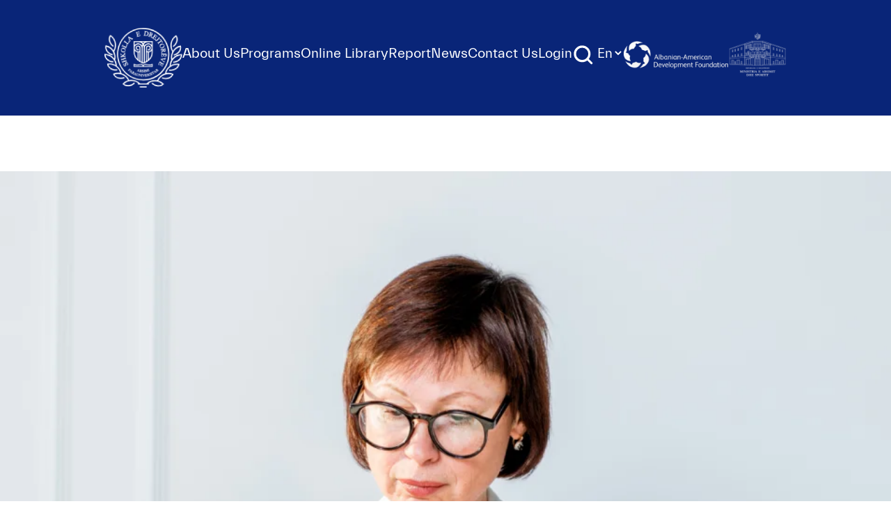

--- FILE ---
content_type: text/html; charset=UTF-8
request_url: https://csl.edu.al/en/material/module-pedagogical-leadership-leadership/
body_size: 10519
content:
<!-- Material Single Page  -->

<!doctype html>
<html lang="en-US">

<head>
    <meta charset="UTF-8">
    <meta name="viewport" content="width=device-width, initial-scale=1">
    <link href="https://fonts.googleapis.com/css?family=IBM+Plex+Sans:300,400,700&display=swap" rel="stylesheet">
    <meta name='robots' content='index, follow, max-image-preview:large, max-snippet:-1, max-video-preview:-1' />
<link rel="alternate" href="https://csl.edu.al/en/material/module-pedagogical-leadership-leadership/" hreflang="en" />
<link rel="alternate" href="https://csl.edu.al/material/moduli-udheheqja-pedagogjike-drejtues/" hreflang="sq" />

	<!-- This site is optimized with the Yoast SEO plugin v20.1 - https://yoast.com/wordpress/plugins/seo/ -->
	<title>Module: Pedagogical leadership (leadership) - CSL</title>
	<link rel="canonical" href="https://csl.edu.al/en/material/module-pedagogical-leadership-leadership/" />
	<meta property="og:locale" content="en_US" />
	<meta property="og:locale:alternate" content="sq_AL" />
	<meta property="og:type" content="article" />
	<meta property="og:title" content="Module: Pedagogical leadership (leadership) - CSL" />
	<meta property="og:description" content="Direct training Duration: 18 hours Number of credits: 1 credit &nbsp; Short description &nbsp; The purpose of this module is to assist you, as principals, in the difficult task of identifying the needs of the school for yourself and your staff. The participants in this module will build the competencies necessary to increase their capacities [&hellip;]" />
	<meta property="og:url" content="https://csl.edu.al/en/material/module-pedagogical-leadership-leadership/" />
	<meta property="og:site_name" content="CSL" />
	<meta property="article:modified_time" content="2022-09-29T10:42:08+00:00" />
	<meta property="og:image" content="https://csl.edu.al/wp-content/uploads/2022/06/dr.png" />
	<meta property="og:image:width" content="955" />
	<meta property="og:image:height" content="796" />
	<meta property="og:image:type" content="image/png" />
	<meta name="twitter:card" content="summary_large_image" />
	<meta name="twitter:label1" content="Est. reading time" />
	<meta name="twitter:data1" content="1 minute" />
	<script type="application/ld+json" class="yoast-schema-graph">{"@context":"https://schema.org","@graph":[{"@type":"WebPage","@id":"https://csl.edu.al/en/material/module-pedagogical-leadership-leadership/","url":"https://csl.edu.al/en/material/module-pedagogical-leadership-leadership/","name":"Module: Pedagogical leadership (leadership) - CSL","isPartOf":{"@id":"https://csl.edu.al/en/#website"},"primaryImageOfPage":{"@id":"https://csl.edu.al/en/material/module-pedagogical-leadership-leadership/#primaryimage"},"image":{"@id":"https://csl.edu.al/en/material/module-pedagogical-leadership-leadership/#primaryimage"},"thumbnailUrl":"https://csl.edu.al/wp-content/uploads/2022/06/dr.png","datePublished":"2022-09-09T08:03:15+00:00","dateModified":"2022-09-29T10:42:08+00:00","breadcrumb":{"@id":"https://csl.edu.al/en/material/module-pedagogical-leadership-leadership/#breadcrumb"},"inLanguage":"en-US","potentialAction":[{"@type":"ReadAction","target":["https://csl.edu.al/en/material/module-pedagogical-leadership-leadership/"]}]},{"@type":"ImageObject","inLanguage":"en-US","@id":"https://csl.edu.al/en/material/module-pedagogical-leadership-leadership/#primaryimage","url":"https://csl.edu.al/wp-content/uploads/2022/06/dr.png","contentUrl":"https://csl.edu.al/wp-content/uploads/2022/06/dr.png","width":955,"height":796},{"@type":"BreadcrumbList","@id":"https://csl.edu.al/en/material/module-pedagogical-leadership-leadership/#breadcrumb","itemListElement":[{"@type":"ListItem","position":1,"name":"Home","item":"https://csl.edu.al/en/"},{"@type":"ListItem","position":2,"name":"Module: Pedagogical leadership (leadership)"}]},{"@type":"WebSite","@id":"https://csl.edu.al/en/#website","url":"https://csl.edu.al/en/","name":"CSL","description":"Shkolla e Drejtorëve të Institucioneve të Arsimit Parauniversitar","potentialAction":[{"@type":"SearchAction","target":{"@type":"EntryPoint","urlTemplate":"https://csl.edu.al/en/?s={search_term_string}"},"query-input":"required name=search_term_string"}],"inLanguage":"en-US"}]}</script>
	<!-- / Yoast SEO plugin. -->


<link rel='dns-prefetch' href='//cdn.tailwindcss.com' />
<script type="text/javascript">
window._wpemojiSettings = {"baseUrl":"https:\/\/s.w.org\/images\/core\/emoji\/14.0.0\/72x72\/","ext":".png","svgUrl":"https:\/\/s.w.org\/images\/core\/emoji\/14.0.0\/svg\/","svgExt":".svg","source":{"concatemoji":"https:\/\/csl.edu.al\/wp-includes\/js\/wp-emoji-release.min.js?ver=6.1.1"}};
/*! This file is auto-generated */
!function(e,a,t){var n,r,o,i=a.createElement("canvas"),p=i.getContext&&i.getContext("2d");function s(e,t){var a=String.fromCharCode,e=(p.clearRect(0,0,i.width,i.height),p.fillText(a.apply(this,e),0,0),i.toDataURL());return p.clearRect(0,0,i.width,i.height),p.fillText(a.apply(this,t),0,0),e===i.toDataURL()}function c(e){var t=a.createElement("script");t.src=e,t.defer=t.type="text/javascript",a.getElementsByTagName("head")[0].appendChild(t)}for(o=Array("flag","emoji"),t.supports={everything:!0,everythingExceptFlag:!0},r=0;r<o.length;r++)t.supports[o[r]]=function(e){if(p&&p.fillText)switch(p.textBaseline="top",p.font="600 32px Arial",e){case"flag":return s([127987,65039,8205,9895,65039],[127987,65039,8203,9895,65039])?!1:!s([55356,56826,55356,56819],[55356,56826,8203,55356,56819])&&!s([55356,57332,56128,56423,56128,56418,56128,56421,56128,56430,56128,56423,56128,56447],[55356,57332,8203,56128,56423,8203,56128,56418,8203,56128,56421,8203,56128,56430,8203,56128,56423,8203,56128,56447]);case"emoji":return!s([129777,127995,8205,129778,127999],[129777,127995,8203,129778,127999])}return!1}(o[r]),t.supports.everything=t.supports.everything&&t.supports[o[r]],"flag"!==o[r]&&(t.supports.everythingExceptFlag=t.supports.everythingExceptFlag&&t.supports[o[r]]);t.supports.everythingExceptFlag=t.supports.everythingExceptFlag&&!t.supports.flag,t.DOMReady=!1,t.readyCallback=function(){t.DOMReady=!0},t.supports.everything||(n=function(){t.readyCallback()},a.addEventListener?(a.addEventListener("DOMContentLoaded",n,!1),e.addEventListener("load",n,!1)):(e.attachEvent("onload",n),a.attachEvent("onreadystatechange",function(){"complete"===a.readyState&&t.readyCallback()})),(e=t.source||{}).concatemoji?c(e.concatemoji):e.wpemoji&&e.twemoji&&(c(e.twemoji),c(e.wpemoji)))}(window,document,window._wpemojiSettings);
</script>
<style type="text/css">
img.wp-smiley,
img.emoji {
	display: inline !important;
	border: none !important;
	box-shadow: none !important;
	height: 1em !important;
	width: 1em !important;
	margin: 0 0.07em !important;
	vertical-align: -0.1em !important;
	background: none !important;
	padding: 0 !important;
}
</style>
	<link rel='stylesheet' id='wp-block-library-css' href='https://csl.edu.al/wp-includes/css/dist/block-library/style.min.css?ver=6.1.1' type='text/css' media='all' />
<link rel='stylesheet' id='classic-theme-styles-css' href='https://csl.edu.al/wp-includes/css/classic-themes.min.css?ver=1' type='text/css' media='all' />
<style id='global-styles-inline-css' type='text/css'>
body{--wp--preset--color--black: #000000;--wp--preset--color--cyan-bluish-gray: #abb8c3;--wp--preset--color--white: #ffffff;--wp--preset--color--pale-pink: #f78da7;--wp--preset--color--vivid-red: #cf2e2e;--wp--preset--color--luminous-vivid-orange: #ff6900;--wp--preset--color--luminous-vivid-amber: #fcb900;--wp--preset--color--light-green-cyan: #7bdcb5;--wp--preset--color--vivid-green-cyan: #00d084;--wp--preset--color--pale-cyan-blue: #8ed1fc;--wp--preset--color--vivid-cyan-blue: #0693e3;--wp--preset--color--vivid-purple: #9b51e0;--wp--preset--gradient--vivid-cyan-blue-to-vivid-purple: linear-gradient(135deg,rgba(6,147,227,1) 0%,rgb(155,81,224) 100%);--wp--preset--gradient--light-green-cyan-to-vivid-green-cyan: linear-gradient(135deg,rgb(122,220,180) 0%,rgb(0,208,130) 100%);--wp--preset--gradient--luminous-vivid-amber-to-luminous-vivid-orange: linear-gradient(135deg,rgba(252,185,0,1) 0%,rgba(255,105,0,1) 100%);--wp--preset--gradient--luminous-vivid-orange-to-vivid-red: linear-gradient(135deg,rgba(255,105,0,1) 0%,rgb(207,46,46) 100%);--wp--preset--gradient--very-light-gray-to-cyan-bluish-gray: linear-gradient(135deg,rgb(238,238,238) 0%,rgb(169,184,195) 100%);--wp--preset--gradient--cool-to-warm-spectrum: linear-gradient(135deg,rgb(74,234,220) 0%,rgb(151,120,209) 20%,rgb(207,42,186) 40%,rgb(238,44,130) 60%,rgb(251,105,98) 80%,rgb(254,248,76) 100%);--wp--preset--gradient--blush-light-purple: linear-gradient(135deg,rgb(255,206,236) 0%,rgb(152,150,240) 100%);--wp--preset--gradient--blush-bordeaux: linear-gradient(135deg,rgb(254,205,165) 0%,rgb(254,45,45) 50%,rgb(107,0,62) 100%);--wp--preset--gradient--luminous-dusk: linear-gradient(135deg,rgb(255,203,112) 0%,rgb(199,81,192) 50%,rgb(65,88,208) 100%);--wp--preset--gradient--pale-ocean: linear-gradient(135deg,rgb(255,245,203) 0%,rgb(182,227,212) 50%,rgb(51,167,181) 100%);--wp--preset--gradient--electric-grass: linear-gradient(135deg,rgb(202,248,128) 0%,rgb(113,206,126) 100%);--wp--preset--gradient--midnight: linear-gradient(135deg,rgb(2,3,129) 0%,rgb(40,116,252) 100%);--wp--preset--duotone--dark-grayscale: url('#wp-duotone-dark-grayscale');--wp--preset--duotone--grayscale: url('#wp-duotone-grayscale');--wp--preset--duotone--purple-yellow: url('#wp-duotone-purple-yellow');--wp--preset--duotone--blue-red: url('#wp-duotone-blue-red');--wp--preset--duotone--midnight: url('#wp-duotone-midnight');--wp--preset--duotone--magenta-yellow: url('#wp-duotone-magenta-yellow');--wp--preset--duotone--purple-green: url('#wp-duotone-purple-green');--wp--preset--duotone--blue-orange: url('#wp-duotone-blue-orange');--wp--preset--font-size--small: 13px;--wp--preset--font-size--medium: 20px;--wp--preset--font-size--large: 36px;--wp--preset--font-size--x-large: 42px;}.has-black-color{color: var(--wp--preset--color--black) !important;}.has-cyan-bluish-gray-color{color: var(--wp--preset--color--cyan-bluish-gray) !important;}.has-white-color{color: var(--wp--preset--color--white) !important;}.has-pale-pink-color{color: var(--wp--preset--color--pale-pink) !important;}.has-vivid-red-color{color: var(--wp--preset--color--vivid-red) !important;}.has-luminous-vivid-orange-color{color: var(--wp--preset--color--luminous-vivid-orange) !important;}.has-luminous-vivid-amber-color{color: var(--wp--preset--color--luminous-vivid-amber) !important;}.has-light-green-cyan-color{color: var(--wp--preset--color--light-green-cyan) !important;}.has-vivid-green-cyan-color{color: var(--wp--preset--color--vivid-green-cyan) !important;}.has-pale-cyan-blue-color{color: var(--wp--preset--color--pale-cyan-blue) !important;}.has-vivid-cyan-blue-color{color: var(--wp--preset--color--vivid-cyan-blue) !important;}.has-vivid-purple-color{color: var(--wp--preset--color--vivid-purple) !important;}.has-black-background-color{background-color: var(--wp--preset--color--black) !important;}.has-cyan-bluish-gray-background-color{background-color: var(--wp--preset--color--cyan-bluish-gray) !important;}.has-white-background-color{background-color: var(--wp--preset--color--white) !important;}.has-pale-pink-background-color{background-color: var(--wp--preset--color--pale-pink) !important;}.has-vivid-red-background-color{background-color: var(--wp--preset--color--vivid-red) !important;}.has-luminous-vivid-orange-background-color{background-color: var(--wp--preset--color--luminous-vivid-orange) !important;}.has-luminous-vivid-amber-background-color{background-color: var(--wp--preset--color--luminous-vivid-amber) !important;}.has-light-green-cyan-background-color{background-color: var(--wp--preset--color--light-green-cyan) !important;}.has-vivid-green-cyan-background-color{background-color: var(--wp--preset--color--vivid-green-cyan) !important;}.has-pale-cyan-blue-background-color{background-color: var(--wp--preset--color--pale-cyan-blue) !important;}.has-vivid-cyan-blue-background-color{background-color: var(--wp--preset--color--vivid-cyan-blue) !important;}.has-vivid-purple-background-color{background-color: var(--wp--preset--color--vivid-purple) !important;}.has-black-border-color{border-color: var(--wp--preset--color--black) !important;}.has-cyan-bluish-gray-border-color{border-color: var(--wp--preset--color--cyan-bluish-gray) !important;}.has-white-border-color{border-color: var(--wp--preset--color--white) !important;}.has-pale-pink-border-color{border-color: var(--wp--preset--color--pale-pink) !important;}.has-vivid-red-border-color{border-color: var(--wp--preset--color--vivid-red) !important;}.has-luminous-vivid-orange-border-color{border-color: var(--wp--preset--color--luminous-vivid-orange) !important;}.has-luminous-vivid-amber-border-color{border-color: var(--wp--preset--color--luminous-vivid-amber) !important;}.has-light-green-cyan-border-color{border-color: var(--wp--preset--color--light-green-cyan) !important;}.has-vivid-green-cyan-border-color{border-color: var(--wp--preset--color--vivid-green-cyan) !important;}.has-pale-cyan-blue-border-color{border-color: var(--wp--preset--color--pale-cyan-blue) !important;}.has-vivid-cyan-blue-border-color{border-color: var(--wp--preset--color--vivid-cyan-blue) !important;}.has-vivid-purple-border-color{border-color: var(--wp--preset--color--vivid-purple) !important;}.has-vivid-cyan-blue-to-vivid-purple-gradient-background{background: var(--wp--preset--gradient--vivid-cyan-blue-to-vivid-purple) !important;}.has-light-green-cyan-to-vivid-green-cyan-gradient-background{background: var(--wp--preset--gradient--light-green-cyan-to-vivid-green-cyan) !important;}.has-luminous-vivid-amber-to-luminous-vivid-orange-gradient-background{background: var(--wp--preset--gradient--luminous-vivid-amber-to-luminous-vivid-orange) !important;}.has-luminous-vivid-orange-to-vivid-red-gradient-background{background: var(--wp--preset--gradient--luminous-vivid-orange-to-vivid-red) !important;}.has-very-light-gray-to-cyan-bluish-gray-gradient-background{background: var(--wp--preset--gradient--very-light-gray-to-cyan-bluish-gray) !important;}.has-cool-to-warm-spectrum-gradient-background{background: var(--wp--preset--gradient--cool-to-warm-spectrum) !important;}.has-blush-light-purple-gradient-background{background: var(--wp--preset--gradient--blush-light-purple) !important;}.has-blush-bordeaux-gradient-background{background: var(--wp--preset--gradient--blush-bordeaux) !important;}.has-luminous-dusk-gradient-background{background: var(--wp--preset--gradient--luminous-dusk) !important;}.has-pale-ocean-gradient-background{background: var(--wp--preset--gradient--pale-ocean) !important;}.has-electric-grass-gradient-background{background: var(--wp--preset--gradient--electric-grass) !important;}.has-midnight-gradient-background{background: var(--wp--preset--gradient--midnight) !important;}.has-small-font-size{font-size: var(--wp--preset--font-size--small) !important;}.has-medium-font-size{font-size: var(--wp--preset--font-size--medium) !important;}.has-large-font-size{font-size: var(--wp--preset--font-size--large) !important;}.has-x-large-font-size{font-size: var(--wp--preset--font-size--x-large) !important;}
.wp-block-navigation a:where(:not(.wp-element-button)){color: inherit;}
:where(.wp-block-columns.is-layout-flex){gap: 2em;}
.wp-block-pullquote{font-size: 1.5em;line-height: 1.6;}
</style>
<link rel='stylesheet' id='pb_animate-css' href='https://csl.edu.al/wp-content/plugins/ays-popup-box/public/css/animate.css?ver=5.3.4' type='text/css' media='all' />
<link rel='stylesheet' id='vfb-pro-css' href='https://csl.edu.al/wp-content/plugins/vfb-pro/public/assets/css/vfb-style.min.css?ver=2019.05.10' type='text/css' media='all' />
<link rel='stylesheet' id='nmc-style-0-css' href='https://csl.edu.al/wp-content/themes/csl/build/styles/app.css?ver=1.0.1' type='text/css' media='all' />
<script type='text/javascript' src='https://csl.edu.al/wp-includes/js/jquery/jquery.min.js?ver=3.6.1' id='jquery-core-js'></script>
<script type='text/javascript' src='https://csl.edu.al/wp-includes/js/jquery/jquery-migrate.min.js?ver=3.3.2' id='jquery-migrate-js'></script>
<script type='text/javascript' id='ays-pb-js-extra'>
/* <![CDATA[ */
var pbLocalizeObj = {"ajax":"https:\/\/csl.edu.al\/wp-admin\/admin-ajax.php","seconds":"seconds","thisWillClose":"This will close in","icons":{"close_icon":"<svg class=\"ays_pb_material_close_icon\" xmlns=\"https:\/\/www.w3.org\/2000\/svg\" height=\"36px\" viewBox=\"0 0 24 24\" width=\"36px\" fill=\"#000000\" alt=\"Pop-up Close\"><path d=\"M0 0h24v24H0z\" fill=\"none\"\/><path d=\"M19 6.41L17.59 5 12 10.59 6.41 5 5 6.41 10.59 12 5 17.59 6.41 19 12 13.41 17.59 19 19 17.59 13.41 12z\"\/><\/svg>","close_circle_icon":"<svg class=\"ays_pb_material_close_circle_icon\" xmlns=\"https:\/\/www.w3.org\/2000\/svg\" height=\"24\" viewBox=\"0 0 24 24\" width=\"36\" alt=\"Pop-up Close\"><path d=\"M0 0h24v24H0z\" fill=\"none\"\/><path d=\"M12 2C6.47 2 2 6.47 2 12s4.47 10 10 10 10-4.47 10-10S17.53 2 12 2zm5 13.59L15.59 17 12 13.41 8.41 17 7 15.59 10.59 12 7 8.41 8.41 7 12 10.59 15.59 7 17 8.41 13.41 12 17 15.59z\"\/><\/svg>","volume_up_icon":"<svg class=\"ays_pb_fa_volume\" xmlns=\"https:\/\/www.w3.org\/2000\/svg\" height=\"24\" viewBox=\"0 0 24 24\" width=\"36\"><path d=\"M0 0h24v24H0z\" fill=\"none\"\/><path d=\"M3 9v6h4l5 5V4L7 9H3zm13.5 3c0-1.77-1.02-3.29-2.5-4.03v8.05c1.48-.73 2.5-2.25 2.5-4.02zM14 3.23v2.06c2.89.86 5 3.54 5 6.71s-2.11 5.85-5 6.71v2.06c4.01-.91 7-4.49 7-8.77s-2.99-7.86-7-8.77z\"\/><\/svg>","volume_mute_icon":"<svg xmlns=\"https:\/\/www.w3.org\/2000\/svg\" height=\"24\" viewBox=\"0 0 24 24\" width=\"24\"><path d=\"M0 0h24v24H0z\" fill=\"none\"\/><path d=\"M7 9v6h4l5 5V4l-5 5H7z\"\/><\/svg>"}};
/* ]]> */
</script>
<script type='text/javascript' src='https://csl.edu.al/wp-content/plugins/ays-popup-box/public/js/ays-pb-public.js?ver=5.3.4' id='ays-pb-js'></script>
<script type='text/javascript' src='https://cdn.tailwindcss.com?ver=1' id='tailwind-js'></script>
<link rel="https://api.w.org/" href="https://csl.edu.al/wp-json/" /><link rel="EditURI" type="application/rsd+xml" title="RSD" href="https://csl.edu.al/xmlrpc.php?rsd" />
<link rel="wlwmanifest" type="application/wlwmanifest+xml" href="https://csl.edu.al/wp-includes/wlwmanifest.xml" />
<meta name="generator" content="WordPress 6.1.1" />
<link rel='shortlink' href='https://csl.edu.al/?p=11134' />
<link rel="alternate" type="application/json+oembed" href="https://csl.edu.al/wp-json/oembed/1.0/embed?url=https%3A%2F%2Fcsl.edu.al%2Fen%2Fmaterial%2Fmodule-pedagogical-leadership-leadership%2F" />
<link rel="alternate" type="text/xml+oembed" href="https://csl.edu.al/wp-json/oembed/1.0/embed?url=https%3A%2F%2Fcsl.edu.al%2Fen%2Fmaterial%2Fmodule-pedagogical-leadership-leadership%2F&#038;format=xml" />
<script type="text/javascript">
    window.INITIAL_DATA = {"ajax_url":"https:\/\/csl.edu.al\/wp-admin\/admin-ajax.php","foo":"bra"};
</script><script type="text/javascript" id="nmc-translations">
    window.TRANSLATIONS = {"test":"Test"};
</script>       
        <style type="text/css">.recentcomments a{display:inline !important;padding:0 !important;margin:0 !important;}</style><link rel="icon" href="https://csl.edu.al/wp-content/uploads/2019/04/cropped-logo-32x32.png" sizes="32x32" />
<link rel="icon" href="https://csl.edu.al/wp-content/uploads/2019/04/cropped-logo-192x192.png" sizes="192x192" />
<link rel="apple-touch-icon" href="https://csl.edu.al/wp-content/uploads/2019/04/cropped-logo-180x180.png" />
<meta name="msapplication-TileImage" content="https://csl.edu.al/wp-content/uploads/2019/04/cropped-logo-270x270.png" />
</head>

<body class="material-template-default single single-material postid-11134 font-sans">

    <div id="page" class="site flex flex-col">
        
<header class="bg-primary-dark text-white">
    <div style="font-family: 'Everett';">
        <!-- mobile -->
        <div class="relative">
            <div class="lg:hidden flex justify-between items-center text-white px-6 py-12">
                <div class="flex items-center">
                    <a href="https://csl.edu.al/en" class="">
                        <img src="https://csl.edu.al/wp-content/themes/csl/resources/images/logo.png" alt="logo" class="w-16 object-cover">
                    </a>
                    <span class="ml-5 text-xl">Shkolla e Drejtorëve</span>
                </div>
                <div class="flex items-center">
                    <button id="the-button" class="btn btn-link collapsed outline-none mobile-menu-button hover:outline-none focus:outline-none" data-toggle="collapse" data-target="#collapseTwo" aria-expanded="false" aria-controls="collapseTwo">
                        <div class="right">
                            <img src="https://csl.edu.al/wp-content/themes/csl/resources/images/btn-toggle.png" alt="" class="btn-rotate">
                        </div>
                    </button>
                </div>
            </div>
            <div class="absolute w-full bg-primary z-10 lg:hidden hidden mobile-menu text-white px-6 pt-8 pb-32 text-3xl">
                <div>
                                            <div x-data="{ level2: false }">
                            <div class="dropdown relative flex items-center">
                                <a href="https://csl.edu.al/en/about-us/" class="pr-1 text-2xl hover:text-secondary-dark hover:underline"> About Us </a>
                                                                    <svg @click="level2 = !level2" x-show="!level2" xmlns="http://www.w3.org/2000/svg" fill="none" viewBox="0 0 24 24" stroke-width="1.5" stroke="currentColor" class="w-6 h-6"><path stroke-linecap="round" stroke-linejoin="round" d="M19.5 8.25l-7.5 7.5-7.5-7.5" /></svg>
                                    <svg @click="level2 = !level2" x-show="level2" xmlns="http://www.w3.org/2000/svg" fill="none" viewBox="0 0 24 24" stroke-width="1.5" stroke="currentColor" class="w-6 h-6"><path stroke-linecap="round" stroke-linejoin="round" d="M4.5 15.75l7.5-7.5 7.5 7.5" /></svg>
                                                            </div>
                                                            <div x-show="level2" class="pl-1"  @click.outside="level2 = false">
                                                                            <div x-data="{ level3 : false}">
                                            <div class="flex items-center gap-x-1">
                                                <a class="hover:underline text-xl pr-1 block hover:text-secondary-dark" href="https://csl.edu.al/en/board/"> Board of Trustees </a>
                                                                                            </div>
                                                                                    </div>
                                                                            <div x-data="{ level3 : false}">
                                            <div class="flex items-center gap-x-1">
                                                <a class="hover:underline text-xl pr-1 block hover:text-secondary-dark" href="https://csl.edu.al/en/staff-2/"> Staff </a>
                                                                                            </div>
                                                                                    </div>
                                                                            <div x-data="{ level3 : false}">
                                            <div class="flex items-center gap-x-1">
                                                <a class="hover:underline text-xl pr-1 block hover:text-secondary-dark" href="https://csl.edu.al/en/collaborators/"> Collaborators </a>
                                                                                            </div>
                                                                                    </div>
                                                                            <div x-data="{ level3 : false}">
                                            <div class="flex items-center gap-x-1">
                                                <a class="hover:underline text-xl pr-1 block hover:text-secondary-dark" href="https://csl.edu.al/en/alumni-2/"> Alumni </a>
                                                                                            </div>
                                                                                    </div>
                                                                    </div>
                                                    </div>
                                            <div x-data="{ level2: false }">
                            <div class="dropdown relative flex items-center">
                                <a href="https://csl.edu.al/en/programs/" class="pr-1 text-2xl hover:text-secondary-dark hover:underline"> Programs </a>
                                                                    <svg @click="level2 = !level2" x-show="!level2" xmlns="http://www.w3.org/2000/svg" fill="none" viewBox="0 0 24 24" stroke-width="1.5" stroke="currentColor" class="w-6 h-6"><path stroke-linecap="round" stroke-linejoin="round" d="M19.5 8.25l-7.5 7.5-7.5-7.5" /></svg>
                                    <svg @click="level2 = !level2" x-show="level2" xmlns="http://www.w3.org/2000/svg" fill="none" viewBox="0 0 24 24" stroke-width="1.5" stroke="currentColor" class="w-6 h-6"><path stroke-linecap="round" stroke-linejoin="round" d="M4.5 15.75l7.5-7.5 7.5 7.5" /></svg>
                                                            </div>
                                                            <div x-show="level2" class="pl-1"  @click.outside="level2 = false">
                                                                            <div x-data="{ level3 : false}">
                                            <div class="flex items-center gap-x-1">
                                                <a class="hover:underline text-xl pr-1 block hover:text-secondary-dark" href="https://csl.edu.al/en/compulsory-training-program/"> Compulsory Training Program (CTP) </a>
                                                                                                    <svg @click="level3 = !level3" x-show="!level3" xmlns="http://www.w3.org/2000/svg" fill="none" viewBox="0 0 24 24" stroke-width="1.5" stroke="currentColor" class="w-6 h-6"><path stroke-linecap="round" stroke-linejoin="round" d="M19.5 8.25l-7.5 7.5-7.5-7.5" /></svg>
                                                    <svg @click="level3 = !level3" x-show="level3" xmlns="http://www.w3.org/2000/svg" fill="none" viewBox="0 0 24 24" stroke-width="1.5" stroke="currentColor" class="w-6 h-6"><path stroke-linecap="round" stroke-linejoin="round" d="M4.5 15.75l7.5-7.5 7.5 7.5" /></svg>
                                                                                            </div>
                                                                                            <div x-show="level3"  @click.outside="level3 = false" class="block pl-1.5">
                                                                                                                                                                        <a href="https://csl.edu.al/en/preparatory-training-program-for-principals-of-pre-school-education-institutions/" class="text-xl hover:text-secondary-dark hover:underline block">Principals/Teachers of Pre-School Education </a>
                                                                                                                    <a href="https://csl.edu.al/en/preparatory-training-program-for-principals-of-pre-university-institutions/#arsimi-pergjithshem" class="text-xl hover:text-secondary-dark hover:underline block">Principals/Teachers of General Education </a>
                                                                                                                    <a href="https://csl.edu.al/en/preparatory-training-program-for-principals-of-pre-university-institutions/#arsimi-profesional" class="text-xl hover:text-secondary-dark hover:underline block">Principals/Teachers of Vocational Education </a>
                                                                                                                                                            </div>
                                                                                    </div>
                                                                            <div x-data="{ level3 : false}">
                                            <div class="flex items-center gap-x-1">
                                                <a class="hover:underline text-xl pr-1 block hover:text-secondary-dark" href="https://csl.edu.al/en/training-program-for-continuous-professional-development/"> Training Program for Continuing Professional Development (CPD) </a>
                                                                                                    <svg @click="level3 = !level3" x-show="!level3" xmlns="http://www.w3.org/2000/svg" fill="none" viewBox="0 0 24 24" stroke-width="1.5" stroke="currentColor" class="w-6 h-6"><path stroke-linecap="round" stroke-linejoin="round" d="M19.5 8.25l-7.5 7.5-7.5-7.5" /></svg>
                                                    <svg @click="level3 = !level3" x-show="level3" xmlns="http://www.w3.org/2000/svg" fill="none" viewBox="0 0 24 24" stroke-width="1.5" stroke="currentColor" class="w-6 h-6"><path stroke-linecap="round" stroke-linejoin="round" d="M4.5 15.75l7.5-7.5 7.5 7.5" /></svg>
                                                                                            </div>
                                                                                            <div x-show="level3"  @click.outside="level3 = false" class="block pl-1.5">
                                                                                                                                                                        <a href="https://csl.edu.al/en/training-program-for-principals/" class="text-xl hover:text-secondary-dark hover:underline block">Training Program for Principals </a>
                                                                                                                    <a href="https://csl.edu.al/en/training-program-for-teacher/" class="text-xl hover:text-secondary-dark hover:underline block">Training Program for Teachers </a>
                                                                                                                                                            </div>
                                                                                    </div>
                                                                    </div>
                                                    </div>
                                            <div x-data="{ level2: false }">
                            <div class="dropdown relative flex items-center">
                                <a href="https://csl.edu.al/en/online-library/" class="pr-1 text-2xl hover:text-secondary-dark hover:underline"> Online Library </a>
                                                            </div>
                                                    </div>
                                            <div x-data="{ level2: false }">
                            <div class="dropdown relative flex items-center">
                                <a href="https://5vite.csl.edu.al/" class="pr-1 text-2xl hover:text-secondary-dark hover:underline"> Report </a>
                                                            </div>
                                                    </div>
                                            <div x-data="{ level2: false }">
                            <div class="dropdown relative flex items-center">
                                <a href="#" class="pr-1 text-2xl hover:text-secondary-dark hover:underline"> News </a>
                                                                    <svg @click="level2 = !level2" x-show="!level2" xmlns="http://www.w3.org/2000/svg" fill="none" viewBox="0 0 24 24" stroke-width="1.5" stroke="currentColor" class="w-6 h-6"><path stroke-linecap="round" stroke-linejoin="round" d="M19.5 8.25l-7.5 7.5-7.5-7.5" /></svg>
                                    <svg @click="level2 = !level2" x-show="level2" xmlns="http://www.w3.org/2000/svg" fill="none" viewBox="0 0 24 24" stroke-width="1.5" stroke="currentColor" class="w-6 h-6"><path stroke-linecap="round" stroke-linejoin="round" d="M4.5 15.75l7.5-7.5 7.5 7.5" /></svg>
                                                            </div>
                                                            <div x-show="level2" class="pl-1"  @click.outside="level2 = false">
                                                                            <div x-data="{ level3 : false}">
                                            <div class="flex items-center gap-x-1">
                                                <a class="hover:underline text-xl pr-1 block hover:text-secondary-dark" href="https://csl.edu.al/en/news_category/blog/"> Events </a>
                                                                                            </div>
                                                                                    </div>
                                                                            <div x-data="{ level3 : false}">
                                            <div class="flex items-center gap-x-1">
                                                <a class="hover:underline text-xl pr-1 block hover:text-secondary-dark" href="https://csl.edu.al/en/news_category/article/"> News </a>
                                                                                            </div>
                                                                                    </div>
                                                                            <div x-data="{ level3 : false}">
                                            <div class="flex items-center gap-x-1">
                                                <a class="hover:underline text-xl pr-1 block hover:text-secondary-dark" href="https://csl.edu.al/en/news_category/news/"> Announcements </a>
                                                                                            </div>
                                                                                    </div>
                                                                    </div>
                                                    </div>
                                            <div x-data="{ level2: false }">
                            <div class="dropdown relative flex items-center">
                                <a href="https://csl.edu.al/en/contact-us/" class="pr-1 text-2xl hover:text-secondary-dark hover:underline"> Contact Us </a>
                                                            </div>
                                                    </div>
                                            <div x-data="{ level2: false }">
                            <div class="dropdown relative flex items-center">
                                <a href="https://www.edu4schools.gr/Account/Login" class="pr-1 text-2xl hover:text-secondary-dark hover:underline"> Login </a>
                                                            </div>
                                                    </div>
                                    </div>
            </div>
        </div>
        <!-- desktop menu -->
        <div class="hidden lg:flex lg:gap-5 xl:gap-x-5 2xl:gap-x-7 lg:justify-center lg:items-center text-white p-10 2xl:p-12 text-base xl:text-xl 2xl:text-2xl">
            <div class="">
                <a href="https://csl.edu.al/en" class="logo-loading">
                    <img src="https://csl.edu.al/wp-content/themes/csl/resources/images/logo.png" alt="logo" class="w-24 xl:w-28">
                </a>
            </div>
            <div class="items-center">
                <div class="flex gap-5 xl:gap-x-5 2xl:gap-x-7">
                                            <div class="hover:text-secondary-dark hover:underline">
                            <div class="dropdown relative inline-block">
                                <a href="https://csl.edu.al/en/about-us/" class="hover:underline">About Us </a>
                                                                    <div class="dropdown-content absolute bg-white text-primary-dark rounded-lg px-10 py-6" style="width: max-content;">
                                                                                    <div x-data="{ open: false }">
                                                <div class="flex gap-x-1">
                                                    <span class="block text-primary-dark text-lg my-3 font-normal"> <a class="hover:underline" href="https://csl.edu.al/en/board/"> Board of Trustees </a></span>
                                                                                                    </div>
                                                <div x-show="open" @click.outside="open = false">
                                                                                                    </div>
                                            </div>
                                                                                    <div x-data="{ open: false }">
                                                <div class="flex gap-x-1">
                                                    <span class="block text-primary-dark text-lg my-3 font-normal"> <a class="hover:underline" href="https://csl.edu.al/en/staff-2/"> Staff </a></span>
                                                                                                    </div>
                                                <div x-show="open" @click.outside="open = false">
                                                                                                    </div>
                                            </div>
                                                                                    <div x-data="{ open: false }">
                                                <div class="flex gap-x-1">
                                                    <span class="block text-primary-dark text-lg my-3 font-normal"> <a class="hover:underline" href="https://csl.edu.al/en/collaborators/"> Collaborators </a></span>
                                                                                                    </div>
                                                <div x-show="open" @click.outside="open = false">
                                                                                                    </div>
                                            </div>
                                                                                    <div x-data="{ open: false }">
                                                <div class="flex gap-x-1">
                                                    <span class="block text-primary-dark text-lg my-3 font-normal"> <a class="hover:underline" href="https://csl.edu.al/en/alumni-2/"> Alumni </a></span>
                                                                                                    </div>
                                                <div x-show="open" @click.outside="open = false">
                                                                                                    </div>
                                            </div>
                                                                            </div>
                                                            </div>
                        </div>
                                            <div class="hover:text-secondary-dark hover:underline">
                            <div class="dropdown relative inline-block">
                                <a href="https://csl.edu.al/en/programs/" class="hover:underline">Programs </a>
                                                                    <div class="dropdown-content absolute bg-white text-primary-dark rounded-lg px-10 py-6" style="width: max-content;">
                                                                                    <div x-data="{ open: false }">
                                                <div class="flex gap-x-1">
                                                    <span class="block text-primary-dark text-lg my-3 font-normal"> <a class="hover:underline" href="https://csl.edu.al/en/compulsory-training-program/"> Compulsory Training Program (CTP) </a></span>
                                                                                                            <span @click="open = ! open" class=" cursor-pointer mt-4">
                                                            <svg width="15" height="15" viewBox="0 0 15 15" fill="none" xmlns="http://www.w3.org/2000/svg">
                                                                <path d="M12.0133 5.5459L7.39239 10.1668L2.77148 5.5459" stroke="#092578" stroke-width="1.47869" stroke-linecap="round" stroke-linejoin="round" />
                                                            </svg>
                                                        </span>
                                                                                                    </div>
                                                <div x-show="open" @click.outside="open = false">
                                                                                                            <a href="https://csl.edu.al/en/preparatory-training-program-for-principals-of-pre-school-education-institutions/" class="font-thin text-primary-dark text-base pt-4 hover:underline">Principals/Teachers of Pre-School Education </a>
                                                                                                            <a href="https://csl.edu.al/en/preparatory-training-program-for-principals-of-pre-university-institutions/#arsimi-pergjithshem" class="font-thin text-primary-dark text-base pt-4 hover:underline">Principals/Teachers of General Education </a>
                                                                                                            <a href="https://csl.edu.al/en/preparatory-training-program-for-principals-of-pre-university-institutions/#arsimi-profesional" class="font-thin text-primary-dark text-base pt-4 hover:underline">Principals/Teachers of Vocational Education </a>
                                                                                                    </div>
                                            </div>
                                                                                    <div x-data="{ open: false }">
                                                <div class="flex gap-x-1">
                                                    <span class="block text-primary-dark text-lg my-3 font-normal"> <a class="hover:underline" href="https://csl.edu.al/en/training-program-for-continuous-professional-development/"> Training Program for Continuing Professional Development (CPD) </a></span>
                                                                                                            <span @click="open = ! open" class=" cursor-pointer mt-4">
                                                            <svg width="15" height="15" viewBox="0 0 15 15" fill="none" xmlns="http://www.w3.org/2000/svg">
                                                                <path d="M12.0133 5.5459L7.39239 10.1668L2.77148 5.5459" stroke="#092578" stroke-width="1.47869" stroke-linecap="round" stroke-linejoin="round" />
                                                            </svg>
                                                        </span>
                                                                                                    </div>
                                                <div x-show="open" @click.outside="open = false">
                                                                                                            <a href="https://csl.edu.al/en/training-program-for-principals/" class="font-thin text-primary-dark text-base pt-4 hover:underline">Training Program for Principals </a>
                                                                                                            <a href="https://csl.edu.al/en/training-program-for-teacher/" class="font-thin text-primary-dark text-base pt-4 hover:underline">Training Program for Teachers </a>
                                                                                                    </div>
                                            </div>
                                                                            </div>
                                                            </div>
                        </div>
                                            <div class="hover:text-secondary-dark hover:underline">
                            <div class="dropdown relative inline-block">
                                <a href="https://csl.edu.al/en/online-library/" class="hover:underline">Online Library </a>
                                                            </div>
                        </div>
                                            <div class="hover:text-secondary-dark hover:underline">
                            <div class="dropdown relative inline-block">
                                <a href="https://5vite.csl.edu.al/" class="hover:underline">Report </a>
                                                            </div>
                        </div>
                                            <div class="hover:text-secondary-dark hover:underline">
                            <div class="dropdown relative inline-block">
                                <a href="#" class="hover:underline">News </a>
                                                                    <div class="dropdown-content absolute bg-white text-primary-dark rounded-lg px-10 py-6" style="width: max-content;">
                                                                                    <div x-data="{ open: false }">
                                                <div class="flex gap-x-1">
                                                    <span class="block text-primary-dark text-lg my-3 font-normal"> <a class="hover:underline" href="https://csl.edu.al/en/news_category/blog/"> Events </a></span>
                                                                                                    </div>
                                                <div x-show="open" @click.outside="open = false">
                                                                                                    </div>
                                            </div>
                                                                                    <div x-data="{ open: false }">
                                                <div class="flex gap-x-1">
                                                    <span class="block text-primary-dark text-lg my-3 font-normal"> <a class="hover:underline" href="https://csl.edu.al/en/news_category/article/"> News </a></span>
                                                                                                    </div>
                                                <div x-show="open" @click.outside="open = false">
                                                                                                    </div>
                                            </div>
                                                                                    <div x-data="{ open: false }">
                                                <div class="flex gap-x-1">
                                                    <span class="block text-primary-dark text-lg my-3 font-normal"> <a class="hover:underline" href="https://csl.edu.al/en/news_category/news/"> Announcements </a></span>
                                                                                                    </div>
                                                <div x-show="open" @click.outside="open = false">
                                                                                                    </div>
                                            </div>
                                                                            </div>
                                                            </div>
                        </div>
                                            <div class="hover:text-secondary-dark hover:underline">
                            <div class="dropdown relative inline-block">
                                <a href="https://csl.edu.al/en/contact-us/" class="hover:underline">Contact Us </a>
                                                            </div>
                        </div>
                                            <div class="hover:text-secondary-dark hover:underline">
                            <div class="dropdown relative inline-block">
                                <a href="https://www.edu4schools.gr/Account/Login" class="hover:underline">Login </a>
                                                            </div>
                        </div>
                                        <div x-data="{ open: false }">
                        <button @click="open = ! open"><a href="#search">
                                <svg class="w-6 h-6 xl:h-8 xl:w-8" viewBox="0 0 31 31" fill="none" xmlns="http://www.w3.org/2000/svg">
                                    <path d="M13.8999 23.9653C19.4589 23.9653 23.9653 19.4588 23.9653 13.8999C23.9653 8.3409 19.4589 3.83447 13.8999 3.83447C8.34097 3.83447 3.83453 8.3409 3.83453 13.8999C3.83453 19.4588 8.34097 23.9653 13.8999 23.9653Z" stroke="white" stroke-width="3.06755" stroke-linecap="round" stroke-linejoin="round" />
                                    <path d="M21.0176 21.0176L26.8412 26.8411" stroke="white" stroke-width="3.06755" stroke-linecap="round" stroke-linejoin="round" />
                                </svg>
                            </a></button>
                        <div x-show="open" @click.outside="open = false" class="absolute z-10">
                            <form role="search" method="get" class="search-form" action="https://csl.edu.al/en/">
				<label>
					<span class="screen-reader-text">Search for:</span>
					<input type="search" class="search-field" placeholder="Search &hellip;" value="" name="s" />
				</label>
				<input type="submit" class="search-submit" value="Search" />
			</form>                        </div>
                    </div>
                    <div class="select-lang">
                        <select name="lang_choice_1" id="lang_choice_1" class="pll-switcher-select">
	<option value="https://csl.edu.al/en/material/module-pedagogical-leadership-leadership/" lang="en-US" selected='selected'>En</option>
	<option value="https://csl.edu.al/material/moduli-udheheqja-pedagogjike-drejtues/" lang="sq">Al</option>

</select>
<script type="text/javascript">
					//<![CDATA[
					document.getElementById( "lang_choice_1" ).addEventListener( "change", function ( event ) { location.href = event.currentTarget.value; } )
					//]]>
				</script>                    </div>
                </div>
            </div>
            <div class="pb-2">
                <a href="https://aadf.org/" class="logo-loading">
                    <img src="https://csl.edu.al/wp-content/themes/csl/resources/images/Logo AADF_new.png" alt="logo" class="w-24 xl:w-[150px] 2xl:w-[180px]">
                </a>
            </div>
            <div class="pb-2">
                <a href="https://arsimi.gov.al/" class="logo-loading">
                    <img src="https://csl.edu.al/wp-content/themes/csl/resources/images/Logo MAS_new.png" alt="logo" class="w-12 xl:w-[85px] 2xl:w-[100px]">
                </a>
            </div>
        </div>
    </div>
</header>

<script>
    //mobile menu
    const btn = document.querySelector("button.mobile-menu-button");
    const menu = document.querySelector(".mobile-menu");

    btn.addEventListener("click", () => {
        menu.classList.toggle("hidden");
    });
    //animate btn toggle
    document.getElementById('the-button').addEventListener('click', function() {
        var icon = this.querySelector('.right img.btn-rotate');
        icon.classList.toggle('rotate');
    });
</script>


<style>
    .rotate {
        transform: rotate(90deg);
    }

    .dropdown-content {
        display: none;
        box-shadow: 0px 4px 10px rgba(0, 0, 0, 0.1);
        z-index: 99;
    }

    .dropdown-content a {

        text-decoration: none;
        display: block;
    }

    .dropdown:hover .dropdown-content {
        display: block;
    }

    select {
        background-color: #092578;
    }

    input {
        background-color: white;
        color: #092578;
        padding: 10px;
        border-radius: 5px;
    }
</style>        <div id="content" class="site-content flex-grow">
                <div class="max-w-screen-xl mx-auto my-10 py-10">
                    <div class="h-[600px] min-h-0 w-full">
                <img src="https://csl.edu.al/wp-content/uploads/2022/06/dr.png" alt="" class="object-cover w-full h-full object-top">
            </div>
                <div class="lg:flex lg:justify-between gap-5 xl:gap-10 py-14 px-5 2xl:px-0">
            <div class="max-w-5xl">
                <div class="text-4xl text-primary-dark" style="font-family:'Aktifo-A';">Module: Pedagogical leadership (leadership)</div>
                <div class="text-primary flex items-center gap-x-1">
                    <!-- <svg xmlns="http://www.w3.org/2000/svg" fill="none" viewBox="0 0 24 24" stroke-width="1.5" stroke="currentColor" class="w-6 h-6">
                        <path stroke-linecap="round" stroke-linejoin="round" d="M6.75 3v2.25M17.25 3v2.25M3 18.75V7.5a2.25 2.25 0 012.25-2.25h13.5A2.25 2.25 0 0121 7.5v11.25m-18 0A2.25 2.25 0 005.25 21h13.5A2.25 2.25 0 0021 18.75m-18 0v-7.5A2.25 2.25 0 015.25 9h13.5A2.25 2.25 0 0121 11.25v7.5m-9-6h.008v.008H12v-.008zM12 15h.008v.008H12V15zm0 2.25h.008v.008H12v-.008zM9.75 15h.008v.008H9.75V15zm0 2.25h.008v.008H9.75v-.008zM7.5 15h.008v.008H7.5V15zm0 2.25h.008v.008H7.5v-.008zm6.75-4.5h.008v.008h-.008v-.008zm0 2.25h.008v.008h-.008V15zm0 2.25h.008v.008h-.008v-.008zm2.25-4.5h.008v.008H16.5v-.008zm0 2.25h.008v.008H16.5V15z" />
                    </svg> -->
                                    </div>
                <div class="text-primary mt-5 lg:mt-10"> <p><span style="font-weight: 400;">Direct training</span></p>
<p><span style="font-weight: 400;">Duration: 18 hours</span></p>
<p><span style="font-weight: 400;">Number of credits: 1 credit</span></p>
<p>&nbsp;</p>
<p><b>Short description</b></p>
<p>&nbsp;</p>
<p><span style="font-weight: 400;">The purpose of this module is to assist you, as principals, in the difficult task of identifying the needs of the school for yourself and your staff. The participants in this module will build the competencies necessary to increase their capacities for the organization of effective teaching in the school, the development and management of the curriculum in the school. In this module, the participants in the training will be able to get to know the standards of the school director, which define what the director should achieve in his work for a positive performance.</span></p>
<p>&nbsp;</p>
<p><b>Beneficiaries of this training</b></p>
<p>&nbsp;</p>
<ul>
<li style="font-weight: 400;" aria-level="1"><span style="font-weight: 400;">Principals of preschool education;</span></li>
<li style="font-weight: 400;" aria-level="1"><span style="font-weight: 400;">Principals of 9-year public and non-public education;</span></li>
<li style="font-weight: 400;" aria-level="1"><span style="font-weight: 400;">Principals of public and non-public secondary education;</span></li>
<li style="font-weight: 400;" aria-level="1"><span style="font-weight: 400;">Principals of vocational schools;</span></li>
<li style="font-weight: 400;" aria-level="1"><span style="font-weight: 400;">Heads of specialized schools;</span></li>
<li style="font-weight: 400;" aria-level="1"><span style="font-weight: 400;">Part-time school principals.</span></li>
</ul>
<p>&nbsp;</p>
<p><b>Expected results</b></p>
<p>&nbsp;</p>
<p><span style="font-weight: 400;">At the end of this training, the participants will be able to:</span></p>
<p>&nbsp;</p>
<ul>
<li style="font-weight: 400;" aria-level="1"><span style="font-weight: 400;">understand and effectively lead teachers;</span></li>
<li style="font-weight: 400;" aria-level="1"><span style="font-weight: 400;">conceive the means of evaluating an effective teaching;</span></li>
<li style="font-weight: 400;" aria-level="1"><span style="font-weight: 400;">realize the tools and methods of evaluation and development of themselves and the teaching staff;</span></li>
<li style="font-weight: 400;" aria-level="1"><span style="font-weight: 400;">determine the indicators of development, independence and co-creation of groups for the most effective teaching;</span></li>
<li style="font-weight: 400;" aria-level="1"><span style="font-weight: 400;">develop independence, cooperation and creativity in themselves and in the staff in order to develop the school;</span></li>
<li style="font-weight: 400;" aria-level="1"><span style="font-weight: 400;">recognize and determine the development needs of the school through its continuous research.</span></li>
</ul>
<p>&nbsp;</p>
<p><span style="font-weight: 400;">Trainers</span></p>
<p>&nbsp;</p>
<p><span style="font-weight: 400;">Shkëlqim Allkaj</span></p>
<p><span style="font-weight: 400;">Ymer Çiraku</span></p>
<p>&nbsp;</p>
</div>
                <div class="flex gap-x-5 items-start py-2">
                                            <a href="https://csl.edu.al/wp-content/uploads/2022/09/7.-Udheheqja-pedagogjike-drejtues-1.docx" class="border rounded-md text-xl font-bold border-primary text-primary p-2 hover:animate-bounce" download="https://csl.edu.al/wp-content/uploads/2022/09/7.-Udheheqja-pedagogjike-drejtues-1.docx">
                            Download                        </a>
                                    </div>
            </div>
                            <div class="text-primary">
                    <div class="text-primary text-2xl mb-10">Trajnerë</div>
                    <div class="flex justify-start gap-x-3 lg:block">
                                                    <a href="https://csl.edu.al/en/trainers/shkelqim-allkaj/">
                                <div>Shkelqim Allkaj</div>
                                <img src="https://csl.edu.al/wp-content/uploads/2022/09/shkelqim-allkaj-2-scaled.jpg" class="h-full w-full max-h-40 max-w-[10rem]" />
                            </a>
                                            </div>
                </div>
                    </div>
        
    </div>

    </div><!-- #content -->
    <footer style="font-family: 'Everett';">
    <div class="px-6 lg:px-10 2xl:px-32">
        <!-- mobile logo -->
        <div class="py-16 flex gap-x-1 justify-between items-center lg:hidden">
            <div><img src="https://csl.edu.al/wp-content/themes/csl/resources/images/logo-footer-mobile.png" alt="csl-logo" class="max-w-[100px] sm:max-w-[200px] w-full h-full"></div>
            <div class="flex items-center gap-x-1">
                <a href="https://aadf.org/"><img src="https://csl.edu.al/wp-content/themes/csl/resources/images/aadf-logo-new.png" alt="csl-logo" class="max-w-[110px] sm:max-w-[200px] w-full h-full"></a>
                <a href="https://arsimi.gov.al/"><img src="https://csl.edu.al/wp-content/themes/csl/resources/images/mas-logo-new.png" alt="csl-logo" class="max-w-[100px] sm:max-w-[140px] w-full h-full"></a>
            </div>
        </div>
        <div class="hidden lg:py-16 lg:flex lg:justify-between items-center lg:gap-x-10">
            <div><img src="https://csl.edu.al/wp-content/themes/csl/resources/images/logo-footer-desktop.png" alt="csl-logo" class="max-w-[200px] w-full h-full"></div>
            <div class="flex items-center gap-2">
            <a href="https://aadf.org/"><img src="https://csl.edu.al/wp-content/themes/csl/resources/images/aadf-logo-new.png" alt="csl-logo" class="max-w-[400px] w-full h-full"> </a>
            <a href="https://arsimi.gov.al/"><img src="https://csl.edu.al/wp-content/themes/csl/resources/images/mas-logo-new.png" alt="csl-logo" class="max-w-[200px] w-full h-full"> </a>
            </div>
        </div>
        <!-- mobile -->
        <div class="lg:hidden">
                            <div>
                    <a href="https://csl.edu.al/en/about-us/" class="font-medium text-sm sm:text-lg capitalize" style="color: #E43427;"> About Us </a>
                    <div>
                                                    <!-- dropdown -->
                                                            <div x-data="{ open: false }" class="block">
                                    <div class="flex">
                                        <a href="https://csl.edu.al/en/board/" class="block text-primary-dark text-sm sm:text-base my-3 text-left capitalize"> Board of Trustees </a>
                                                                            </div>
                                    <div x-show="open" @click.outside="open = false">
                                                                            </div>
                                        </div>
                                                            <div x-data="{ open: false }" class="block">
                                    <div class="flex">
                                        <a href="https://csl.edu.al/en/staff-2/" class="block text-primary-dark text-sm sm:text-base my-3 text-left capitalize"> Staff </a>
                                                                            </div>
                                    <div x-show="open" @click.outside="open = false">
                                                                            </div>
                                        </div>
                                                            <div x-data="{ open: false }" class="block">
                                    <div class="flex">
                                        <a href="https://csl.edu.al/en/collaborators/" class="block text-primary-dark text-sm sm:text-base my-3 text-left capitalize"> Collaborators </a>
                                                                            </div>
                                    <div x-show="open" @click.outside="open = false">
                                                                            </div>
                                        </div>
                                                            <div x-data="{ open: false }" class="block">
                                    <div class="flex">
                                        <a href="https://csl.edu.al/en/alumni-2/" class="block text-primary-dark text-sm sm:text-base my-3 text-left capitalize"> Alumni </a>
                                                                            </div>
                                    <div x-show="open" @click.outside="open = false">
                                                                            </div>
                                        </div>
                                                                                                </div>
                </div>
                            <div>
                    <a href="https://csl.edu.al/en/programs/" class="font-medium text-sm sm:text-lg capitalize" style="color: #E43427;"> Programs </a>
                    <div>
                                                    <!-- dropdown -->
                                                            <div x-data="{ open: false }" class="block">
                                    <div class="flex">
                                        <a href="https://csl.edu.al/en/compulsory-training-program/" class="block text-primary-dark text-sm sm:text-base my-3 text-left capitalize"> Compulsory Training Program (CTP) </a>
                                                                                    <span @click="open = ! open" class="cursor-pointer mt-4">
                                                <svg width="15" height="15" viewBox="0 0 15 15" fill="none" xmlns="http://www.w3.org/2000/svg">
                                                    <path d="M12.0133 5.5459L7.39239 10.1668L2.77148 5.5459" stroke="#092578" stroke-width="1.47869" stroke-linecap="round" stroke-linejoin="round" />
                                                </svg>
                                            </span>
                                                                            </div>
                                    <div x-show="open" @click.outside="open = false">
                                                                                    <a href="https://csl.edu.al/en/preparatory-training-program-for-principals-of-pre-school-education-institutions/" class="font-light text-primary-dark sm:text-base text-left text-sm pt-4 block capitalize">Principals/Teachers of Pre-School Education </a>
                                                                                    <a href="https://csl.edu.al/en/preparatory-training-program-for-principals-of-pre-university-institutions/#arsimi-pergjithshem" class="font-light text-primary-dark sm:text-base text-left text-sm pt-4 block capitalize">Principals/Teachers of General Education </a>
                                                                                    <a href="https://csl.edu.al/en/preparatory-training-program-for-principals-of-pre-university-institutions/#arsimi-profesional" class="font-light text-primary-dark sm:text-base text-left text-sm pt-4 block capitalize">Principals/Teachers of Vocational Education </a>
                                                                            </div>
                                        </div>
                                                            <div x-data="{ open: false }" class="block">
                                    <div class="flex">
                                        <a href="#" class="block text-primary-dark text-sm sm:text-base my-3 text-left capitalize"> Training Program for Continuing Professional Development (CPD) </a>
                                                                                    <span @click="open = ! open" class="cursor-pointer mt-4">
                                                <svg width="15" height="15" viewBox="0 0 15 15" fill="none" xmlns="http://www.w3.org/2000/svg">
                                                    <path d="M12.0133 5.5459L7.39239 10.1668L2.77148 5.5459" stroke="#092578" stroke-width="1.47869" stroke-linecap="round" stroke-linejoin="round" />
                                                </svg>
                                            </span>
                                                                            </div>
                                    <div x-show="open" @click.outside="open = false">
                                                                                    <a href="#" class="font-light text-primary-dark sm:text-base text-left text-sm pt-4 block capitalize">Training Program for Principals </a>
                                                                                    <a href="#" class="font-light text-primary-dark sm:text-base text-left text-sm pt-4 block capitalize">Training Program for Teachers </a>
                                                                            </div>
                                        </div>
                                                                                                </div>
                </div>
                            <div>
                    <a href="https://csl.edu.al/en/online-library/" class="font-medium text-sm sm:text-lg capitalize" style="color: #E43427;"> Online Library </a>
                    <div>
                                                    <!-- dropdown -->
                                                            <div x-data="{ open: false }" class="block">
                                    <div class="flex">
                                        <a href="https://csl.edu.al/en/library-of-reports-studies-guidelines-on-pre-university-education-1990-2021/" class="block text-primary-dark text-sm sm:text-base my-3 text-left capitalize"> Library of Reports, Studies, Guidelines on Pre-University Education 1990-2021 </a>
                                                                            </div>
                                    <div x-show="open" @click.outside="open = false">
                                                                            </div>
                                        </div>
                                                            <div x-data="{ open: false }" class="block">
                                    <div class="flex">
                                        <a href="https://csl.edu.al/biblioteka-virtuale-e-lidershipit-dhe-menaxhimit-te-shkolles/biblioteka-online-e-legjislacionit-te-arsimit-parauniversitar/" class="block text-primary-dark text-sm sm:text-base my-3 text-left capitalize"> Legislation in Pre-University Education </a>
                                                                            </div>
                                    <div x-show="open" @click.outside="open = false">
                                                                            </div>
                                        </div>
                                                                                                </div>
                </div>
                            <div>
                    <a href="#" class="font-medium text-sm sm:text-lg capitalize" style="color: #E43427;"> News </a>
                    <div>
                                                    <!-- dropdown -->
                                                            <div x-data="{ open: false }" class="block">
                                    <div class="flex">
                                        <a href="https://csl.edu.al/en/news_category/blog/" class="block text-primary-dark text-sm sm:text-base my-3 text-left capitalize"> Events </a>
                                                                            </div>
                                    <div x-show="open" @click.outside="open = false">
                                                                            </div>
                                        </div>
                                                            <div x-data="{ open: false }" class="block">
                                    <div class="flex">
                                        <a href="https://csl.edu.al/en/news_category/article/" class="block text-primary-dark text-sm sm:text-base my-3 text-left capitalize"> News </a>
                                                                            </div>
                                    <div x-show="open" @click.outside="open = false">
                                                                            </div>
                                        </div>
                                                            <div x-data="{ open: false }" class="block">
                                    <div class="flex">
                                        <a href="https://csl.edu.al/en/news_category/news/" class="block text-primary-dark text-sm sm:text-base my-3 text-left capitalize"> Announcements </a>
                                                                            </div>
                                    <div x-show="open" @click.outside="open = false">
                                                                            </div>
                                        </div>
                                                                                                </div>
                </div>
                            <div>
                    <a href="https://csl.edu.al/en/contact-us/" class="font-medium text-sm sm:text-lg capitalize" style="color: #E43427;"> Contact Us </a>
                    <div>
                                                                    </div>
                </div>
                    </div>
        <!-- desktop -->
        <div class="hidden lg:flex lg:justify-between gap-x-4">
                            <div class="max-w-xs">
                    <a href="https://csl.edu.al/en/about-us/" class="pt-3 pb-10 2xl:pb-20 block lg:pt-6 text-primary-dark font-semibold text-xl 2xl:text-4xl hover:underline"> About Us </a>
                    <div class=" ">
                                                    <!-- dropdown -->
                                                            <div x-data="{ open: false }">
                                    <div class="flex gap-x-1">
                                        <span class="block text-primary-dark my-3 lg:text-lg xl:text-xl text-left"> <a href="https://csl.edu.al/en/board/"> Board of Trustees </a></span>
                                                                            </div>
                                    <div x-show="open" @click.outside="open = false">
                                                                            </div>
                                </div>
                                                            <div x-data="{ open: false }">
                                    <div class="flex gap-x-1">
                                        <span class="block text-primary-dark my-3 lg:text-lg xl:text-xl text-left"> <a href="https://csl.edu.al/en/staff-2/"> Staff </a></span>
                                                                            </div>
                                    <div x-show="open" @click.outside="open = false">
                                                                            </div>
                                </div>
                                                            <div x-data="{ open: false }">
                                    <div class="flex gap-x-1">
                                        <span class="block text-primary-dark my-3 lg:text-lg xl:text-xl text-left"> <a href="https://csl.edu.al/en/collaborators/"> Collaborators </a></span>
                                                                            </div>
                                    <div x-show="open" @click.outside="open = false">
                                                                            </div>
                                </div>
                                                            <div x-data="{ open: false }">
                                    <div class="flex gap-x-1">
                                        <span class="block text-primary-dark my-3 lg:text-lg xl:text-xl text-left"> <a href="https://csl.edu.al/en/alumni-2/"> Alumni </a></span>
                                                                            </div>
                                    <div x-show="open" @click.outside="open = false">
                                                                            </div>
                                </div>
                                                                                                </div>
                </div>
                            <div class="max-w-xs">
                    <a href="https://csl.edu.al/en/programs/" class="pt-3 pb-10 2xl:pb-20 block lg:pt-6 text-primary-dark font-semibold text-xl 2xl:text-4xl hover:underline"> Programs </a>
                    <div class=" ">
                                                    <!-- dropdown -->
                                                            <div x-data="{ open: false }">
                                    <div class="flex gap-x-1">
                                        <span class="block text-primary-dark my-3 lg:text-lg xl:text-xl text-left"> <a href="https://csl.edu.al/en/compulsory-training-program/"> Compulsory Training Program (CTP) </a></span>
                                                                                    <span @click="open = ! open" class=" cursor-pointer mt-4">
                                                <svg width="15" height="15" viewBox="0 0 15 15" fill="none" xmlns="http://www.w3.org/2000/svg">
                                                    <path d="M12.0133 5.5459L7.39239 10.1668L2.77148 5.5459" stroke="#092578" stroke-width="1.47869" stroke-linecap="round" stroke-linejoin="round" />
                                                </svg>
                                            </span>
                                                                            </div>
                                    <div x-show="open" @click.outside="open = false">
                                                                                    <a href="https://csl.edu.al/en/preparatory-training-program-for-principals-of-pre-school-education-institutions/" class="block my-2 font-light text-primary-dark text-left text-md xl:text-lg pt-4">Principals/Teachers of Pre-School Education </a>
                                                                                    <a href="https://csl.edu.al/en/preparatory-training-program-for-principals-of-pre-university-institutions/#arsimi-pergjithshem" class="block my-2 font-light text-primary-dark text-left text-md xl:text-lg pt-4">Principals/Teachers of General Education </a>
                                                                                    <a href="https://csl.edu.al/en/preparatory-training-program-for-principals-of-pre-university-institutions/#arsimi-profesional" class="block my-2 font-light text-primary-dark text-left text-md xl:text-lg pt-4">Principals/Teachers of Vocational Education </a>
                                                                            </div>
                                </div>
                                                            <div x-data="{ open: false }">
                                    <div class="flex gap-x-1">
                                        <span class="block text-primary-dark my-3 lg:text-lg xl:text-xl text-left"> <a href="#"> Training Program for Continuing Professional Development (CPD) </a></span>
                                                                                    <span @click="open = ! open" class=" cursor-pointer mt-4">
                                                <svg width="15" height="15" viewBox="0 0 15 15" fill="none" xmlns="http://www.w3.org/2000/svg">
                                                    <path d="M12.0133 5.5459L7.39239 10.1668L2.77148 5.5459" stroke="#092578" stroke-width="1.47869" stroke-linecap="round" stroke-linejoin="round" />
                                                </svg>
                                            </span>
                                                                            </div>
                                    <div x-show="open" @click.outside="open = false">
                                                                                    <a href="#" class="block my-2 font-light text-primary-dark text-left text-md xl:text-lg pt-4">Training Program for Principals </a>
                                                                                    <a href="#" class="block my-2 font-light text-primary-dark text-left text-md xl:text-lg pt-4">Training Program for Teachers </a>
                                                                            </div>
                                </div>
                                                                                                </div>
                </div>
                            <div class="max-w-xs">
                    <a href="https://csl.edu.al/en/online-library/" class="pt-3 pb-10 2xl:pb-20 block lg:pt-6 text-primary-dark font-semibold text-xl 2xl:text-4xl hover:underline"> Online Library </a>
                    <div class=" ">
                                                    <!-- dropdown -->
                                                            <div x-data="{ open: false }">
                                    <div class="flex gap-x-1">
                                        <span class="block text-primary-dark my-3 lg:text-lg xl:text-xl text-left"> <a href="https://csl.edu.al/en/library-of-reports-studies-guidelines-on-pre-university-education-1990-2021/"> Library of Reports, Studies, Guidelines on Pre-University Education 1990-2021 </a></span>
                                                                            </div>
                                    <div x-show="open" @click.outside="open = false">
                                                                            </div>
                                </div>
                                                            <div x-data="{ open: false }">
                                    <div class="flex gap-x-1">
                                        <span class="block text-primary-dark my-3 lg:text-lg xl:text-xl text-left"> <a href="https://csl.edu.al/biblioteka-virtuale-e-lidershipit-dhe-menaxhimit-te-shkolles/biblioteka-online-e-legjislacionit-te-arsimit-parauniversitar/"> Legislation in Pre-University Education </a></span>
                                                                            </div>
                                    <div x-show="open" @click.outside="open = false">
                                                                            </div>
                                </div>
                                                                                                </div>
                </div>
                            <div class="max-w-xs">
                    <a href="#" class="pt-3 pb-10 2xl:pb-20 block lg:pt-6 text-primary-dark font-semibold text-xl 2xl:text-4xl hover:underline"> News </a>
                    <div class=" ">
                                                    <!-- dropdown -->
                                                            <div x-data="{ open: false }">
                                    <div class="flex gap-x-1">
                                        <span class="block text-primary-dark my-3 lg:text-lg xl:text-xl text-left"> <a href="https://csl.edu.al/en/news_category/blog/"> Events </a></span>
                                                                            </div>
                                    <div x-show="open" @click.outside="open = false">
                                                                            </div>
                                </div>
                                                            <div x-data="{ open: false }">
                                    <div class="flex gap-x-1">
                                        <span class="block text-primary-dark my-3 lg:text-lg xl:text-xl text-left"> <a href="https://csl.edu.al/en/news_category/article/"> News </a></span>
                                                                            </div>
                                    <div x-show="open" @click.outside="open = false">
                                                                            </div>
                                </div>
                                                            <div x-data="{ open: false }">
                                    <div class="flex gap-x-1">
                                        <span class="block text-primary-dark my-3 lg:text-lg xl:text-xl text-left"> <a href="https://csl.edu.al/en/news_category/news/"> Announcements </a></span>
                                                                            </div>
                                    <div x-show="open" @click.outside="open = false">
                                                                            </div>
                                </div>
                                                                                                </div>
                </div>
                            <div class="max-w-xs">
                    <a href="https://csl.edu.al/en/contact-us/" class="pt-3 pb-10 2xl:pb-20 block lg:pt-6 text-primary-dark font-semibold text-xl 2xl:text-4xl hover:underline"> Contact Us </a>
                    <div class=" ">
                                                                            <div class="text-primary-dark my-3 lg:text-lg xl:text-xl"><a href="info@csl.edu.al">info@csl.edu.al</a></div>
                            <div class="text-primary-dark my-3 lg:text-lg xl:text-xl"><a href="tel:+35542209185">+35542209185</a></div>
                            <div class="text-primary-dark my-3 lg:text-lg xl:text-xl" style="max-width: 200px;">Bulevardi Zhan D'Ark, Nr. 23, (ish-ATSH)</div>
                            <div class="grid grid-cols-5">
                                                                    <a href="https://www.facebook.com/shkollaedrejtoreve/"><img src="https://csl.edu.al/wp-content/uploads/2022/04/FacebookLogo.png" alt=""></a>
                                                                    <a href="https://twitter.com/?lang=en"><img src="https://csl.edu.al/wp-content/uploads/2022/04/TwitterLogo.png" alt=""></a>
                                                                    <a href="https://www.instagram.com/"><img src="https://csl.edu.al/wp-content/uploads/2022/04/InstagramLogo.png" alt=""></a>
                                                                    <a href="https://www.linkedin.com/company/shkolla-e-drejtor%C3%ABve/"><img src="https://csl.edu.al/wp-content/uploads/2022/04/LinkedinLogo.png" alt=""></a>
                                                                    <a href="https://www.youtube.com/channel/UCS1BYPFiPQ07kMp9UY33UKQ?view_as=subscriber"><img src="https://csl.edu.al/wp-content/uploads/2022/04/YoutubeLogo.png" alt=""></a>
                                                            </div>
                                            </div>
                </div>
                    </div>
    </div>
    <div class="mt-16 bg-primary-dark text-white lg:bg-primary-light lg:text-primary-dark">
        <div class="py-10 px-[70px] flex justify-center mx-auto gap-4 lg:hidden">
                            <a href="https://www.facebook.com/shkollaedrejtoreve/"><img src="https://csl.edu.al/wp-content/uploads/2022/04/fb-logo.png" alt=""></a>
                            <a href="https://twitter.com/?lang=en"><img src="https://csl.edu.al/wp-content/uploads/2022/04/T-logo.png" alt=""></a>
                            <a href="https://www.instagram.com/"><img src="https://csl.edu.al/wp-content/uploads/2022/04/ig-logo.png" alt=""></a>
                            <a href="https://www.linkedin.com/company/shkolla-e-drejtor%C3%ABve/"><img src="https://csl.edu.al/wp-content/uploads/2022/04/in-logo.png" alt=""></a>
                            <a href="https://www.youtube.com/channel/UCS1BYPFiPQ07kMp9UY33UKQ?view_as=subscriber"><img src="https://csl.edu.al/wp-content/uploads/2022/04/Yt-logo.png" alt=""></a>
                    </div>
        <div class="pt-8 pb-12 px-5 lg:px-16 lg:text-primary-dark text-xs lg:font-light mx-auto flex justify-center gap-3 lg:flex-row-reverse lg:justify-between">
            <div class="gap-3 flex lg:gap-16 lg:flex lg:flex-row-reverse">
                                    <span class="text-xs lg:text-sm"><a href="https://csl.edu.al/en/privacy-policy/">Privacy Policy</a></span>
                                    <span class="text-xs lg:text-sm"><a href="https://csl.edu.al/en/faq/">FAQ</a></span>
                            </div>
            <span class="text-xs lg:text-sm capitalize"><a href="https://newmedia.al/" target="_blank"><p>© 2023 Site by new media communications</p>
</a></span>
        </div>
    </div>
</footer></div><!-- #page -->

<link rel='stylesheet' id='ays-pb-min-css' href='https://csl.edu.al/wp-content/plugins/ays-popup-box/public/css/ays-pb-public-min.css?ver=5.3.4' type='text/css' media='all' />
<script type='text/javascript' src='https://csl.edu.al/wp-content/themes/csl/build/scripts/app.js?ver=1.0.1' id='nmc-scripts-url-app-js'></script>
<script type='text/javascript'>
(function() {
				var expirationDate = new Date();
				expirationDate.setTime( expirationDate.getTime() + 31536000 * 1000 );
				document.cookie = "pll_language=en; expires=" + expirationDate.toUTCString() + "; path=/; secure; SameSite=Lax";
			}());
</script>

</body>

</html>
<!--
Performance optimized by W3 Total Cache. Learn more: https://www.boldgrid.com/w3-total-cache/

Page Caching using disk: enhanced 

Served from: csl.edu.al @ 2025-11-25 13:49:50 by W3 Total Cache
-->